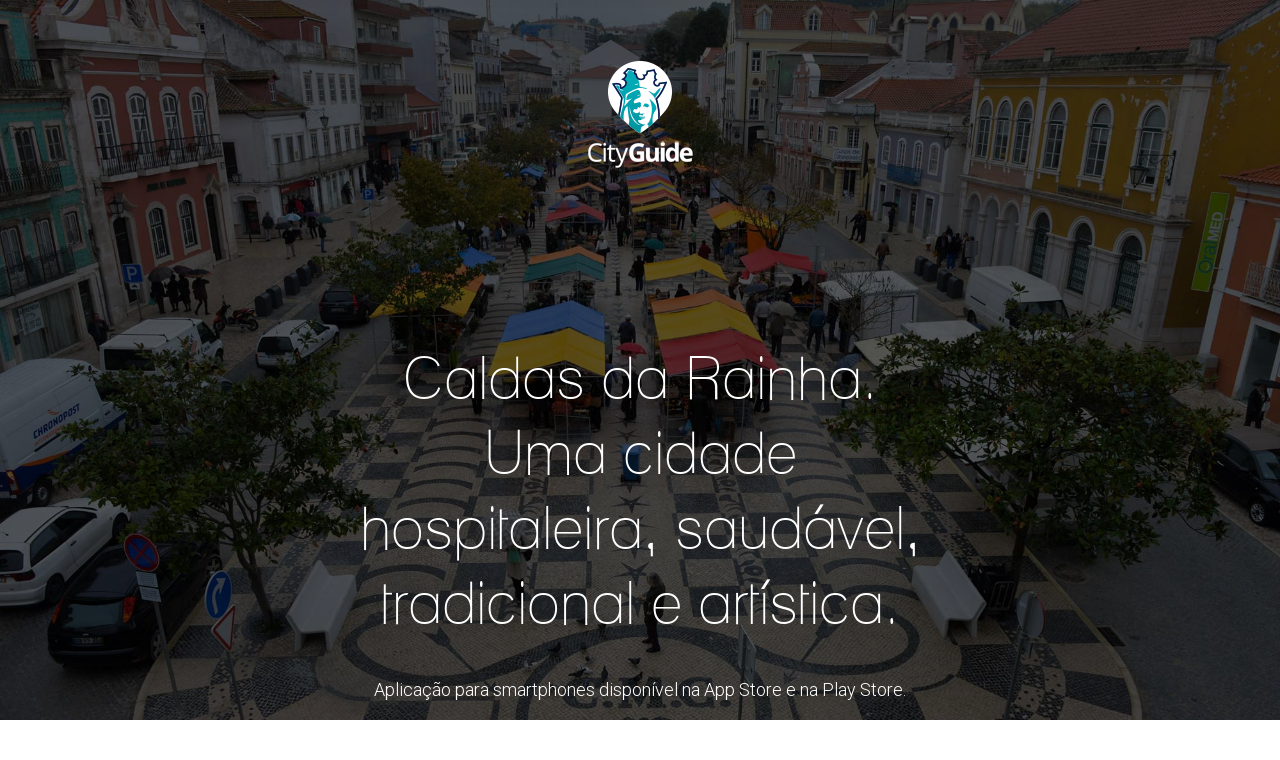

--- FILE ---
content_type: text/html
request_url: http://cityguide.cm-caldas-rainha.pt/
body_size: 8867
content:
 <!doctype html>
<html lang="pt">
<head>
<meta charset="UTF-8">
<meta name="description" content="Cityguide Mobile App - Caldas da Rainha">
<meta name="keywords" content="App, Caldas da Rainha, City Guide, Turismo, Hospitaleira, Artística, Tradicional, Saudável">
<meta name="author" content="Mizanur Rahman - Bitcliq">
<meta name="viewport" content="width=device-width, initial-scale=1, maximum-scale=1">

<!-- SITE TITLE -->
<title>Caldas da Rainha - City Guide</title>

<!-- =========================
      FAV AND TOUCH ICONS  
============================== -->
<link rel="icon" href="images/favicon.ico?v=1">
<link rel="apple-touch-icon" href="images/apple-touch-icon.png?v=1">
<link rel="apple-touch-icon" sizes="72x72" href="images/apple-touch-icon-72x72.png?v=1">
<link rel="apple-touch-icon" sizes="114x114" href="images/apple-touch-icon-114x114.png?v=1">

<!-- =========================
     STYLESHEETS   
============================== -->
<!-- BOOTSTRAP -->
<link rel="stylesheet" href="css/bootstrap.min.css">

<!-- FONT ICONS -->
<link rel="stylesheet" href="assets/elegant-icons/style.css">
<link rel="stylesheet" href="assets/app-icons/styles.css">
<!--[if lte IE 7]><script src="lte-ie7.js"></script><![endif]-->

<!-- WEB FONTS -->
<link href="http://fonts.googleapis.com/css?family=Roboto:100,300,100italic,400,300italic" rel="stylesheet" type="text/css">

<!-- CAROUSEL AND LIGHTBOX -->
<link rel="stylesheet" href="css/owl.theme.css">
<link rel="stylesheet" href="css/owl.carousel.css">
<link rel="stylesheet" href="css/nivo-lightbox.css">
<link rel="stylesheet" href="css/nivo_themes/default/default.css">

<!-- ANIMATIONS -->
<link rel="stylesheet" href="css/animate.min.css">

<!-- CUSTOM STYLESHEETS -->
<link rel="stylesheet" href="css/styles.css">

<!-- COLORS -->
<!-- <link rel="stylesheet" href="css/colors/blue.css"> --> <!-- DEFAULT COLOR/ CURRENTLY USING -->
<!-- <link rel="stylesheet" href="css/colors/red.css"> --> 
<!-- <link rel="stylesheet" href="css/colors/green.css"> --> 
<!-- <link rel="stylesheet" href="css/colors/purple.css"> --> 
<!-- <link rel="stylesheet" href="css/colors/orange.css"> --> 
<link rel="stylesheet" href="css/colors/blue-munsell.css"> 
<!-- <link rel="stylesheet" href="css/colors/slate.css"> --> 
<!-- <link rel="stylesheet" href="css/colors/yellow.css"> -->

<!-- RESPONSIVE FIXES -->
<link rel="stylesheet" href="css/responsive.css">


<!--[if lt IE 9]>
			<script src="js/html5shiv.js"></script>
			<script src="js/respond.min.js"></script>
<![endif]-->

<!-- JQUERY -->
<script src="http://ajax.googleapis.com/ajax/libs/jquery/1.9.1/jquery.min.js"></script>

<script type="text/javascript">
	function popup() {
		alert("Brevemente disponível");
		return false;
	}
	</script>

</head>

<body>
<!-- =========================
     PRE LOADER       
============================== -->
<div class="preloader">
  <div class="status">&nbsp;</div>
</div>

<!-- =========================
     HEADER   
============================== -->
<header class="header" data-stellar-background-ratio="0.5" id="home">

<!-- COLOR OVER IMAGE -->
<div class="color-overlay"> <!-- To make header full screen. Use .full-screen class with color overlay. Example: <div class="color-overlay full-screen">  -->

	<!-- STICKY NAVIGATION -->
	<div class="navbar navbar-inverse bs-docs-nav navbar-fixed-top sticky-navigation">
		<div class="container">
			<div class="navbar-header">
				
				<!-- LOGO ON STICKY NAV BAR -->
				<button type="button" class="navbar-toggle" data-toggle="collapse" data-target="#kane-navigation">
				<span class="sr-only">Toggle navigation</span>
				<span class="icon-bar"></span>
				<span class="icon-bar"></span>
				<span class="icon-bar"></span>
				</button>

				<a class="navbar-brand" href="#"><img src="images/logo-black.png" alt=""></a>
				
			</div>
			
			<!-- NAVIGATION LINKS -->
			<div class="navbar-collapse collapse" id="kane-navigation">
				<ul class="nav navbar-nav navbar-right">
					<li><a href="#home">Home</a></li>
					<li><a href="#features">Funcionalidades</a></li>
					<li><a href="#brief1">Roteiros</a></li>
					<li><a href="#services">Serviços</a></li>
					<li><a href="#screenshot-section">Ecrãs</a></li>
					<li><a href="#download">Download</a></li>
				</ul>
			</div>
		</div> <!-- /END CONTAINER -->
	</div> <!-- /END STICKY NAVIGATION -->
	
	
	<!-- CONTAINER -->
	<div class="container">
		
		<!-- ONLY LOGO ON HEADER -->
		<div class="only-logo">
			<div class="navbar">
				<div class="navbar-header">
					<img src="images/logo.png" alt="">
				</div>
			</div>
		</div> <!-- /END ONLY LOGO ON HEADER -->
		
		<div class="row">
			<div class="col-md-8 col-md-offset-2">
				
				<!-- HEADING AND BUTTONS -->
				<div class="intro-section">
					
					<!-- WELCOM MESSAGE -->
					<h1 class="intro">Caldas da Rainha.<br> Uma cidade hospitaleira, saudável, tradicional e artística.</h1>
					<h5>Aplicação para smartphones disponível na App Store e na Play Store.</h5>
					
					<!-- BUTTON -->
					
					<div class="buttons">
						
						<a href="#download" class="btn btn-default btn-lg standard-button"><i class="icon-app-download"></i>Download App</a>
						
					</div>
					<!-- /END BUTTONS -->
					
				</div>
				<!-- /END HEADNING AND BUTTONS -->
				
			</div>
		</div>
		<!-- /END ROW -->
		
	</div>
	<!-- /END CONTAINER -->
</div>
<!-- /END COLOR OVERLAY -->
</header>
<!-- /END HEADER -->

<!-- =========================
     FEATURES 
============================== -->
<section class="features" id="features" id="features">

<div class="container">
	
	<!-- SECTION HEADER -->
	<div class="section-header wow fadeIn animated" data-wow-offset="120" data-wow-duration="1.5s">
		
		<!-- SECTION TITLE -->
		<h2 class="dark-text">Uma App única</h2>
		<div class="colored-line">
		</div>
		<div class="section-description">
			Conheça todos os pontos de interesse e informações úteis sobre as Caldas da Rainha através da App interativa.<br/>
			Descubra a nova funcionalidade <i>Ocorrências</i> e ajude-nos a cuidar da nossa cidade.
		</div>
		<div class="colored-line">
		</div>
	</div>
	<!-- /END SECTION HEADER -->
	
	
	<div class="row">
		
		<!-- FEATURES LEFT -->
		<div class="col-md-4 col-sm-4 features-left wow fadeInLeft animated" data-wow-offset="10" data-wow-duration="1.5s">
			
			<!-- FEATURE -->
			<div class="feature">
				
				<!-- ICON -->
				<div class="icon-container">
					<div class="icon">
						<i class="icon_images"></i>
					</div>
				</div>
				
				<!-- FEATURE HEADING AND DESCRIPTION -->
				<div class="fetaure-details">
					<h4 class="main-color">Percursos temáticos</h4>
					<p>
						 Roteiros e pontos de interesse multi-idioma, criados especialmente para si pelo Turismo de Caldas da Rainha.
					</p>
				</div>
				
			</div>
			<!-- /END SINGLE FEATURE -->
			
			
			<!-- FEATURE -->
			<div class="feature">
				
				<!-- ICON -->
				<div class="icon-container">
					<div class="icon">
						<i class="icon_pencil-edit"></i>
					</div>
				</div>
				
				<!-- FEATURE HEADING AND DESCRIPTION -->
				<div class="fetaure-details">
					<h4 class="main-color">As minhas Rotas</h4>
					<p>
						 Possibilidade de criação de roteiros próprios, de forma a maximizar a sua experiência na cidade!
					</p>
				</div>
				
			</div>
			<!-- /END SINGLE FEATURE -->
			
		
			
			<!-- FEATURE -->
			<div class="feature">
				
				<!-- ICON -->
				<div class="icon-container">
					<div class="icon">
						<i class="icon_search"></i>
					</div>
				</div>
				
				<!-- FEATURE HEADING AND DESCRIPTION -->
				<div class="fetaure-details">
					<h4 class="main-color">Locais de interesse</h4>
					<p>
						 Onde comer, onde dormir, onde sair à noite, entre muitos outros locais interessantes para conhecer e desfrutar.
					</p>
				</div>
				
			</div>
			<!-- /END SINGLE FEATURE -->

			<!-- FEATURE -->
			<div class="feature">
				
				<!-- ICON -->
				<div class="icon-container">
					<div class="icon">
						<i class="icon_error-triangle_alt"></i>
					</div>
				</div>
				
				<!-- FEATURE HEADING AND DESCRIPTION -->
				<div class="fetaure-details">
					<h4 class="main-color">Ocorrências</h4>
					<p>
						Pode agora reportar as ocorrências que encontra na via pública através de fotografias que são enviadas diretamente para as entidades responsáveis.
					</p>
				</div>
				
			</div>
			<!-- /END SINGLE FEATURE -->
			
		</div>
		<!-- /END FEATURES LEFT -->
		
		<!-- PHONE IMAGE -->
		<div class="col-md-4 col-sm-4">
			<div class="phone-image wow bounceIn animated" data-wow-offset="120" data-wow-duration="1.5s">
				<img src="images/single-iphone.png" alt="">
			</div>
		</div>
		
		<!-- FEATURES RIGHT -->
		<div class="col-md-4 col-sm-4 features-right wow fadeInRight animated" data-wow-offset="10" data-wow-duration="1.5s">
			
				<!-- FEATURE -->
			<div class="feature">
				
				<!-- ICON -->
				<div class="icon-container">
					<div class="icon">
						<i class="icon_globe-2"></i>
					</div>
				</div>
				
				<!-- FEATURE HEADING AND DESCRIPTION -->
				<div class="fetaure-details fetaure-details-r">
					<h4 class="main-color">Turismo Inclusivo</h4>
					<p>
						Vocalização de percursos, áudio descrição para cegos e videos de língua gestual (elaborados pela <a href ="http://www.fpasurdos.pt/" target="_blank">FPAS</a>), são a aposta na vertente do Turismo Inclusivo.
			
					</p>
				</div>
				
			</div>
			<!-- /END SINGLE FEATURE -->
			
			
			<!-- FEATURE -->
			<div class="feature">
				
				<!-- ICON -->
				<div class="icon-container">
					<div class="icon">
						<i class="icon_calendar"></i>
					</div>
				</div>
				
				<!-- FEATURE HEADING AND DESCRIPTION -->
				<div class="fetaure-details fetaure-details-r">
					<h4 class="main-color">Agenda Viva</h4>
					<p>
						 Incorpora os eventos de cerca de 60 entidades públicas e privadas do concelho.
					</p>
				</div>
				
			</div>
			<!-- /END SINGLE FEATURE -->
			
			
			<!-- FEATURE -->
			<div class="feature">
				
				<!-- ICON -->
				<div class="icon-container">
					<div class="icon">
						<i class="icon_pin_alt"></i>
					</div>
				</div>
				
				<!-- FEATURE HEADING AND DESCRIPTION -->
				<div class="fetaure-details fetaure-details-r">
					<h4 class="main-color">Deteção de Pontos de Interesse</h4>
					<p>
						Com recurso a tecnologias <i>"state of the art"</i>, a aplicação diz-lhe quais os pontos de interesse perto de si! 
					</p>
				</div>
				
			</div>
			
			<!-- /END SINGLE FEATURE -->
			
			<!-- FEATURE -->
			<div class="feature">
				
				<!-- ICON -->
				<div class="icon-container">
					<div class="icon">
						<i class="icon_tag_alt"></i>
					</div>
				</div>
				
				<!-- FEATURE HEADING AND DESCRIPTION -->
				<div class="fetaure-details fetaure-details-r">
					<h4 class="main-color">TOMOBI</h4>
					<p>
						Compre o bilhete único TOMOBI, combina por um dia viagens ilimitadas de TOMA pelas Caldas da Rainha e viagem até Óbidos.
			
					</p>
				</div>
				
			</div>
			<!-- /END SINGLE FEATURE -->
			
		
			
		</div>
		<!-- /END FEATURES RIGHT -->
		
	</div>
	<!-- /END ROW -->
	
</div>
<!-- /END CONTAINER -->

</section>
<!-- /END FEATURES SECTION -->

<section class="app-tomobi green_blue-bg">
	<div class="container">
		<div class="row">
			<div class="col-md-3 col-sm-4 wow fadeInRight animated" data-wow-offset="10" data-wow-duration="1.5s">
				<img src="images/TOMOBI.png" alt="">
			</div>
			<div class="col-md-9 col-sm-8 left-align wow fadeInLeft animated" data-wow-offset="10" data-wow-duration="1.5s">
				<h2 class="light-text">TOMOBI</h2>
				<div class="colored-line-left colored-line-left-mob"></div>
				<p>
					Quer visitar Caldas da Rainha e Óbidos num só dia?<br>
					Compre o TOMOBI, bilhete diário único que combina um dia de viagens ilimitadas nos TOMA pelas Caldas da Rainha e uma viagem até Óbidos.
				</p>
			</div>
		</div>
	</div>
</section>

<!-- =========================
     BRIEF LEFT SECTION 
============================== -->
<section class="app-brief grey-bg" id="brief1">

<div class="container">
	
	<div class="row">
		
		<!-- PHONES IMAGE -->
		<div class="col-md-6 wow fadeInRight animated" data-wow-offset="10" data-wow-duration="1.5s">
			<div class="phone-image">
				<img src="images/2-iphone-left.png" alt="">
			</div>
		</div>
		
		<!-- RIGHT SIDE WITH BRIEF -->
		<div class="col-md-6 left-align wow fadeInLeft animated" data-wow-offset="10" data-wow-duration="1.5s">
			
			<!-- SECTION TITLE -->
			<h2 class="dark-text">Percursos singulares</h2>
			
			<div class="colored-line-left">
			</div>
			
			<p>
				Uma App com percursos exclusivos, desenvolvidos pelo Turismo de Caldas da Rainha sobre todos os locais e roteiros mais emblemáticos da cidade. 
			</p>
			
			<!-- FEATURE LIST -->
			<ul class="feature-list">
				<li><i class="icon_check_alt2"></i> Centro de Artes</li>
				<li><i class="icon_check_alt2"></i> Roteiro da Água</li>
				<li><i class="icon_check_alt2"></i> Descubra as Caldas da Rainha</li>
				<li><i class="icon_check_alt2"></i> Roteiro Mestre Ferreira da Silva</li>
				<li><i class="icon_check_alt2"></i> Arte Nova</li>
				<li><i class="icon_check_alt2"></i> Rota Bordaliana (Curta e Longa)</li>
			</ul>
			
		</div>
		<!-- /END RIGHT BRIEF -->
		
	</div>
	<!-- /END ROW -->
	
</div>
<!-- /END CONTAINER -->

</section>
<!-- /END SECTION -->


<!-- =========================
     BRIEF RIGHT SECTION 
============================== -->
<section class="app-brief d-none" id="brief2">

<div class="container">
	
	<div class="row">
		
		<!-- BRIEF -->
		<div class="col-md-6 left-align wow fadeInLeft animated" data-wow-offset="10" data-wow-duration="1.5s">
			
			<!-- SECTION TITLE -->
			<h2 class="dark-text">Sobre esta App</h2>
			
			<div class="colored-line-left">
			</div>
			
			<p>
				Esta aplicação é um novo guia turístico e de apoio à mobilidade na cidade de Caldas da Rainha e zonas envolventes. 

Num formato inovador, oferece informações actualizadas sobre alojamento, restauração, atividades lúdicas, artísticas, culturais e muito mais....
			</p>
			
		</div>
		<!-- /ENDBRIEF -->
		
		<!-- PHONES IMAGE -->
		<div class="col-md-6 wow fadeInRight animated" data-wow-offset="10" data-wow-duration="1.5s">
			<div class="phone-image">
				<img src="images/2-iphone-right.png" alt="">
			</div>
		</div>
		<!-- /END PHONES IMAGE -->
		
	</div>
	<!-- /END ROW -->
	
</div>
<!-- /END CONTAINER -->

</section>
<!-- /END SECTION -->


<!-- =========================
     TESTIMONIALS 
============================== -->
<section class="testimonials">

<div class="color-overlay">
	
	<div class="container wow fadeIn animated" data-wow-offset="10" data-wow-duration="1.5s">
		
		<!-- FEEDBACKS -->
		<div id="feedbacks" class="owl-carousel owl-theme">
			
<!-- colocar aqui os testemunhos -->


		</div>
		<!-- /END FEEDBACKS -->
		
	</div>
	<!-- /END CONTAINER -->
	
</div>
<!-- /END COLOR OVERLAY -->

</section>
<!-- /END TESTIMONIALS SECTION -->


<!-- =========================
     SERVICES
============================== -->
<section class="services" id="services">

<div class="container">
	
	<!-- SECTION HEADER -->
	<div class="section-header wow fadeIn animated" data-wow-offset="10" data-wow-duration="1.5s">
		
		<!-- SECTION TITLE -->
		<h2 class="dark-text">Caldas da Rainha</h2>
		
		<div class="colored-line">
		</div>
		<div class="section-description">
			Uma cidade fantástica para se viver e visitar
		</div>
		<div class="colored-line">
		</div>
		
	</div>
	<!-- /END SECTION HEADER -->
	
	<div class="row">
		
		<!-- SINGLE SERVICE -->
		<div class="col-md-4 single-service wow fadeIn animated" data-wow-offset="10" data-wow-duration="1.5s">
			
			<!-- SERVICE ICON -->
			<div class="service-icon">
				<i class="icon_camera_alt"></i>
			</div>
			
			<!-- SERVICE HEADING -->
			<h3>Turismo</h3>
			
			<!-- SERVICE DESCRIPTION -->
			<p>
				 A cidade das Caldas da Rainha é um tesouro escondido onde lhe apetecerá refugiar-se. Dê um passeio de bicicleta pelo litoral ou desfrute da natureza no Paúl de Tornada ou nas Grutas de Salir do Porto. Dê um mergulho na praia da Foz do Arelho, situada na confluência da Lagoa de Óbidos com o mar e acabe o dia a ver o pôr-do-sol nas esplanadas na Avenida do Mar. Visite os museus e igrejas, os nossos mercados, e o nosso parque.
Delicie-se com a gastronomia local e doçaria conventual. Desfrute da exclusividade do nosso concelho!

			</p>
			
		</div>
		<!-- /END SINGLE SERVICE -->
		
		<!-- SINGLE SERVICE -->
		<div class="col-md-4 single-service wow fadeIn animated" data-wow-offset="10" data-wow-duration="1.5s">
			
			<!-- SERVICE ICON -->
			<div class="service-icon">
				<i class="icon_heart_alt"></i>
			</div>
			
			<!-- SERVICE HEADING -->
			<h3>Desporto</h3>
			
			<!-- SERVICE DESCRIPTION -->
			<p>
				 É comum avistar, com elevados índices de espetacularidade, praticantes de Vela, Windsurf, Canoagem, Remo, Kitesurf, Jetski, Ski náutico e Stand Up Paddle. Para amantes da natureza, temos grande oferta de locais ideais para o birdwatching, Recebemos durante todo o ano campeonatos nacionais e internacionais de atletismo, badminton, volei, basketbol, natação, tennis e rugby. Caldas da Rainha abraça os amantes e espectadores do desporto.
			</p>
			
		</div>
		<!-- /END SINGLE SERVICE -->
		
		<!-- SINGLE SERVICE -->
		<div class="col-md-4 single-service wow fadeIn animated" data-wow-offset="10" data-wow-duration="1.5s">
			
			<!-- SERVICE ICON -->
			<div class="service-icon">
				<i class="icon_rook"></i>
			</div>
			
			<!-- SERVICE HEADING -->
			<h3>Cultura</h3>
			
			<!-- SERVICE DESCRIPTION -->
			<p>
				 Caldas da Rainha. Esta é, por excelência, uma cidade de artes, com vasto património artístico e cultural, sobretudo nos domínios da pintura, da escultura, da produção cerâmica, artes plásticas e design. A cidade respira criatividade onde a tradição junta-se à arte contemporânea. Tendo ao dispor do visitante um vasto património museológico, eventos culturais e o melhor centro cultural e de congressos do país.
			</p>
			
		</div>
		<!-- /END SINGLE SERVICE -->


				
	</div>
	<!-- /END ROW -->
	
</div>
<!-- /END CONTAINER -->

</section>
<!-- /END FEATURES SECTION -->

<section class="app-tomobi green_blue-bg">
	<div class="container">
		<div class="row">
			<div class="col-md-3 col-sm-4 wow fadeInRight animated" data-wow-offset="10" data-wow-duration="1.5s">
				<div id="slideshow">
					<div>
						<img src="images/CityGuidePopUpImg01-2.png" alt="">
					</div>
					<div>
						<img src="images/CityGuidePopUpImg02-2.png" alt="">
					</div>
					<div>
						<img src="images/CityGuidePopUpImg03-2.png" alt="">
					</div>
					<div>
						<img src="images/CityGuidePopUpImg04-2.png" alt="">
					</div>
					<div>
						<img src="images/CityGuidePopUpImg05-2.png" alt="">
					</div>
				  </div>
			</div>
			<div class="col-md-9 col-sm-8 left-align wow fadeInLeft animated" data-wow-offset="10" data-wow-duration="1.5s">
				<h2 class="light-text">Ocorrências</h2>
				<div class="colored-line-left colored-line-left-mob"></div>
				<p>
					Vamos cuidar da cidade juntos! Através da App pode agora reportar de forma rápida as ocorrências que encontra na via pública. Fotografe, classifique, localize e descreva. A sua mensagem será encaminhada diretamente para as entidades responsáveis.
				</p>
			</div>
		</div>
	</div>
</section>

<!-- =========================
     SCREENSHOTS
============================== -->
<section class="screenshots grey-bg" id="screenshot-section">

<div class="container">
	
	<!-- SECTION HEADER -->
	<div class="section-header wow fadeIn animated" data-wow-offset="10" data-wow-duration="1.5s">
		
		<!-- SECTION TITLE -->
		<h2 class="dark-text">City Guide</h2>
		
		<div class="colored-line">
		</div>
		<div class="section-description">
			Espreite algumas das funcionalidades principais da App.
		</div>
		<div class="colored-line">
		</div>
		
	</div>
	<!-- /END SECTION HEADER -->
	
	<div class="row wow bounceIn animated" data-wow-offset="10" data-wow-duration="1.5s">
		
		<div id="screenshots" class="owl-carousel owl-theme">
			
			<div class="shot">
				<a href="images/cityguidescreenshots/01.jpg" data-lightbox-gallery="screenshots-gallery"><img src="images/cityguidescreenshots/01.jpg" alt="Screenshot"></a>
			</div>
			
				<div class="shot">
				<a href="images/cityguidescreenshots/02.jpg" data-lightbox-gallery="screenshots-gallery"><img src="images/cityguidescreenshots/02.jpg" alt="Screenshot"></a>
			</div>
			
			<div class="shot">
				<a href="images/cityguidescreenshots/03.jpg" data-lightbox-gallery="screenshots-gallery"><img src="images/cityguidescreenshots/03.jpg" alt="Screenshot"></a>
			</div>
			
			<div class="shot">
				<a href="images/cityguidescreenshots/04.jpg" data-lightbox-gallery="screenshots-gallery"><img src="images/cityguidescreenshots/04.jpg" alt="Screenshot"></a>
			</div>
			
			<div class="shot">
				<a href="images/cityguidescreenshots/05.jpg" data-lightbox-gallery="screenshots-gallery"><img src="images/cityguidescreenshots/05.jpg" alt="Screenshot"></a>
			</div>
			
			<div class="shot">
				<a href="images/cityguidescreenshots/06.jpg" data-lightbox-gallery="screenshots-gallery"><img src="images/cityguidescreenshots/06.jpg" alt="Screenshot"></a>
			</div>
			
			<div class="shot">
				<a href="images/cityguidescreenshots/07.jpg" data-lightbox-gallery="screenshots-gallery"><img src="images/cityguidescreenshots/07.jpg" alt="Screenshot"></a>
			</div>
			
			<div class="shot">
				<a href="images/cityguidescreenshots/08.jpg" data-lightbox-gallery="screenshots-gallery"><img src="images/cityguidescreenshots/08.jpg" alt="Screenshot"></a>
			</div>

			<div class="shot">
				<a href="images/cityguidescreenshots/09.jpg" data-lightbox-gallery="screenshots-gallery"><img src="images/cityguidescreenshots/09.jpg" alt="Screenshot"></a>
			</div>

			<div class="shot">
				<a href="images/cityguidescreenshots/10.jpg" data-lightbox-gallery="screenshots-gallery"><img src="images/cityguidescreenshots/10.jpg" alt="Screenshot"></a>
			</div>

			<div class="shot">
				<a href="images/cityguidescreenshots/11.jpg" data-lightbox-gallery="screenshots-gallery"><img src="images/cityguidescreenshots/11.jpg" alt="Screenshot"></a>
			</div>
			
		</div>
		<!-- /END SCREENSHOTS -->
		
	</div>
	<!-- /END ROW -->
	
</div>
<!-- /END CONTAINER -->

</section>
<!-- /END SCREENSHOTS SECTION -->


<!-- =========================
     DOWNLOAD NOW 
============================== -->
<section class="download" id="download">

<div class="color-overlay">

	<div class="container">
		<div class="row">
			<div class="col-md-8 col-md-offset-2">
				
				<!-- DOWNLOAD BUTTONS AREA -->
				<div class="download-container">
					<h2 class=" wow fadeInLeft animated" data-wow-offset="10" data-wow-duration="1.5s">Descarregue a App:</h2>
					
					<!-- BUTTONS -->
					<div class="buttons wow fadeInRight animated" data-wow-offset="10" data-wow-duration="1.5s">
						
						<a href="https://itunes.apple.com/us/app/city-guide-caldas-da-rainha/id881695920?mt=8&ign-mpt=uo%3D2" target="_blank"  class="btn btn-default btn-lg standard-button"><i class="icon-app-store"></i>App Store</a>
						<a href="https://play.google.com/store/apps/details?id=com.bitcliq.cityguide.cr" target="_blank" class="btn btn-default btn-lg standard-button"><i class="icon-google-play"></i>Play Store</a>
						
					</div>
					<!-- /END BUTTONS -->
					
				</div>
				<!-- END OF DOWNLOAD BUTTONS AREA -->
				
				
				<!-- SUBSCRIPTION FORM WITH TITLE -->
				<div class="subscription-form-container">
					
					<h2 class="wow fadeInLeft animated" data-wow-offset="10" data-wow-duration="1.5s">Entre em contacto. Clique no envelope e envie-nos sugestões!</h2>
					
					<!-- =====================
					     MAILCHIMP FORM STARTS 
					     ===================== -->
					
					
					<!-- /END MAILCHIMP FORM STARTS -->
					
					<!-- =====================
					     LOCAL TXT FORM STARTS 
					     ===================== -->
					     
					<!-- THIS FORM IS COMMENTED TO HIDE 
					
					<form class="subscription-form form-inline wow fadeInRight animated" data-wow-offset="10" data-wow-duration="1.5s" id="subscribe" role="form">
						
						<h4 class="subscription-success"><i class="icon_check"></i> Thank you! We will notify you soon.</h4>
						<h4 class="subscription-error">Something Wrong!</h4>
						
						<input type="email" name="email" id="subscriber-email" placeholder="Your Email" class="form-control input-box">
						
						<button type="submit" id="subscribe-button" class="btn btn-default standard-button">Subscribe</button>
						
					</form>
					
					-->
					
					<!-- / LOCAL TXT SAVING FORM END -->

				</div>
                <!-- END OF SUBSCRIPTION FORM WITH TITLE -->
				
			</div> 
			<!-- END COLUMN -->
			
		</div> 
		<!-- END ROW -->
		
	</div>
	<!-- /END CONTAINER -->
</div>
<!-- /END COLOR OVERLAY -->

</section>
<!-- /END DOWNLOAD SECTION -->


<!-- =========================
     FOOTER 
============================== -->
<footer>

<div class="container">
	
	<div class="contact-box wow rotateIn animated" data-wow-offset="10" data-wow-duration="1.5s">
		
		<!-- CONTACT BUTTON TO EXPAND OR COLLAPSE FORM -->
		
		<a class="btn contact-button expand-form"><i class="icon_mail_alt"></i></a>
		
		<!-- EXPANDED CONTACT FORM -->
		<div class="row expanded-contact-form">
			
			<div class="col-md-8 col-md-offset-2">
				
				<!-- FORM -->
				<form class="contact-form" id="contact" role="form">
					
					<!-- IF MAIL SENT SUCCESSFULLY -->
					<h4 class="success">
						<i class="icon_check"></i> Mensagem enviada com sucesso.
					</h4>
					
					<!-- IF MAIL SENDING UNSUCCESSFULL -->
					<h4 class="error">
						<i class="icon_error-circle_alt"></i> O endereço de E-mail deve ser válido e a mensagem também :)
					</h4>
					
					<div class="col-md-6">
						<input class="form-control input-box" id="name" type="text" name="name" placeholder="O seu nome">
					</div>
					
					<div class="col-md-6">
						<input class="form-control input-box" id="email" type="email" name="email" placeholder="O seu e-mail">
					</div>
					
					<div class="col-md-12">
						<input class="form-control input-box" id="subject" type="text" name="subject" placeholder="Assunto">
						<textarea class="form-control textarea-box" id="message" rows="8" placeholder="Mensagem"></textarea>
					</div>
					<div>Atenção: ao preencher este formulário está a consentir que os dados enviados sejam utilizados para resposta e / ou envio de informações. Leia a nossa <a href="politica-privacidade-cr.html" target="_blank">política de privacidade</a>.</div>
					<button class="btn btn-primary standard-button2 ladda-button" type="submit" id="submit" name="submit" data-style="expand-left">Enviar Mensagem</button>
					
				</form>
				<!-- /END FORM -->
				
			</div>
			
		</div>
		<!-- /END EXPANDED CONTACT FORM -->
		
	</div>
	<!-- /END CONTACT BOX -->
	
	<!-- LOGO -->
	<img src="images/logo-black.png" alt="LOGO" class="responsive-img">
	
	<!-- SOCIAL ICONS -->
	<ul class="social-icons">
		<li><a target="_blank" href="https://www.facebook.com/caldasdarainhacityguide"><i class="social_facebook_square"></i></a></li>
		<!--li><a href=""><i class="social_twitter_square"></i></a></li>
		<li><a href=""><i class="social_pinterest_square"></i></a></li>
		<li><a href=""><i class="social_googleplus_square"></i></a></li>
		<li><a href=""><i class="social_instagram_square"></i></a></li>
		<li><a href=""><i class="social_dribbble_square"></i></a></li>
		<li><a href=""><i class="social_flickr_square"></i></a></li-->
	</ul>
	
	<!-- COPYRIGHT TEXT -->
	<p class="copyright">
		 Turismo de Caldas da Rainha © 2021. Todos os direitos reservados. Powered by <a target ="_blank" href="http://www.bitcliq.com">Bitcliq</a>
		 <br />
		 
		 <a href="politica-privacidade-cr.html" target="_blank">Política de privacidade</a>
	</p>

</div>
<!-- /END CONTAINER -->
 
</footer>
<!-- /END FOOTER -->


<!-- =========================
     SCRIPTS 
============================== -->

<script src="js/bootstrap.min.js"></script>
<script src="js/smoothscroll.js"></script>
<script src="js/jquery.scrollTo.min.js"></script>
<script src="js/jquery.localScroll.min.js"></script>
<script src="js/owl.carousel.min.js"></script>
<script src="js/nivo-lightbox.min.js"></script>
<script src="js/simple-expand.min.js"></script>
<script src="js/wow.min.js"></script>
<script src="js/jquery.stellar.min.js"></script>
<script src="js/retina-1.1.0.min.js"></script>
<script src="js/jquery.nav.js"></script>
<script src="js/matchMedia.js"></script>
<script src="js/jquery.ajaxchimp.min.js"></script>
<script src="js/custom.js"></script>

</body>
</html>

--- FILE ---
content_type: text/css
request_url: http://cityguide.cm-caldas-rainha.pt/assets/app-icons/styles.css
body_size: 541
content:
@charset "UTF-8";

@font-face {
  font-family: "app-icons";
  src:url("fonts/app-icons.eot");
  src:url("fonts/app-icons.eot?#iefix") format("embedded-opentype"),
    url("fonts/app-icons.woff") format("woff"),
    url("fonts/app-icons.ttf") format("truetype"),
    url("fonts/app-icons.svg#app-icons") format("svg");
  font-weight: normal;
  font-style: normal;

}




[data-icon]:before {
  font-family: "app-icons" !important;
  content: attr(data-icon);
  font-style: normal !important;
  font-weight: normal !important;
  font-variant: normal !important;
  text-transform: none !important;
  speak: none;
  line-height: 1;
  -webkit-font-smoothing: antialiased;
  -moz-osx-font-smoothing: grayscale;
}

[class^="icon-"]:before,
[class*=" icon-"]:before {
  font-family: "app-icons" !important;
  font-style: normal !important;
  font-weight: normal !important;
  font-variant: normal !important;
  text-transform: none !important;
  speak: none;
  line-height: 1;
  -webkit-font-smoothing: antialiased;
  -moz-osx-font-smoothing: grayscale;
}

.icon-app-store-big:before {
  content: "\e000";
}
.icon-app-store:before {
  content: "\e001";
}
.icon-google-play:before {
  content: "\e002";
}
.icon-app-download-cheio:before {
  content: "\e003";
}
.icon-app-download:before {
  content: "\e004";
}
.icon-windows-store:before {
  content: "\e900";
}


--- FILE ---
content_type: text/css
request_url: http://cityguide.cm-caldas-rainha.pt/css/styles.css
body_size: 4183
content:
/* =======================================================================
Kane - Responsive App Landing Page
======================================================================= */

/* --------------------------------------
=========================================
GLOBAL STYLES
=========================================
-----------------------------------------*/

html {
    font-size: 100%;
}

body {
    background: #ffffff;
    font-family: 'Roboto', sans-serif;
    font-size: 16px;
    font-weight: 300;
    color: #313131;
    line-height: 28px;
    text-align: center;
    overflow-x: hidden !important;
    margin: auto !important;
}


/* Internet Explorer 10 in Windows 8 and Windows Phone 8 Bug fix */

@-webkit-viewport {
    width: device-width;
}

@-moz-viewport {
    width: device-width;
}

@-ms-viewport {
    width: device-width;
}

@-o-viewport {
    width: device-width;
}

@viewport {
    width: device-width;
}

a {
    -webkit-transition: all ease 0.25s;
            transition: all ease 0.25s;
}

a:hover {
    text-decoration: none;
}

.btn:focus,
.btn:active {
    outline: inherit;
}


/* Other fixes*/

*,
*:before,
*:after {
    -webkit-box-sizing: border-box;
    -moz-box-sizing: border-box;
            box-sizing: border-box;
}

ul,
ol {
    padding-left: 0 !important;
}

li {
    list-style: none;
}


/* PRE LOADER */
.preloader {
    position: fixed;
    top: 0;
    left: 0;
    right: 0;
    bottom: 0;
    background-color: #fefefe;
    z-index: 99999;
    height: 100%;
    width: 100%;
    overflow: hidden !important;
}

.status {
    width: 40px;
    height: 40px;
    position: absolute;
    left: 50%;
    top: 50%;
    background-image: url(../images/loading.gif);
    background-repeat: no-repeat;
    background-position: center;
    -webkit-background-size: cover;
            background-size: cover;
    margin: -20px 0 0 -20px;
}


/*---------------------------------------
   Typography                
-----------------------------------------*/

/* FONT FACE LOADER */
@font-face {
    font-family: 'Lane';
    src: url('../fonts/lanenar_Lane.eot');
    src: url('../fonts/lanenar_Lane.eot?#iefix') format('embedded-opentype'), url('../fonts/lanenar_Lane.woff') format('woff'), url('../fonts/lanenar_Lane.ttf') format('truetype'), url('../fonts/lanenar_Lane.svg#Lane') format('svg');
    font-weight: normal;
    font-style: normal;
}

@media screen and (-webkit-min-device-pixel-ratio: 0) {
 
    @font-face {
        font-family: 'Lane';
        src: url('../fonts/lanenar_Lane.svg#Lane') format('svg');
    }
}

/* HEADINGS */

h1,
h2 {
    font-family: 'Lane', sans-serif;
    font-weight: normal;
}

h1 {
    font-size: 3.75rem;
    line-height: 4.688rem;
}

h2 {
    font-size: 3.125rem;
    line-height: 4.063rem;
}

h3 {
    font-size: 24px;
    line-height: 38px;
    font-weight: 300;
}

h4 {
    font-size: 20px;
    line-height: 30px;
    font-weight: 300;
}

h5 {
    font-size: 18px;
    font-weight: 300;
}

/*---------------------------------------
   BOOTSTRAP CHANGES              
-----------------------------------------*/

@media screen and (min-width: 768px) {
    .navbar-nav>li>a {
        padding-top: 1.3rem;
        padding-bottom: 1.3rem;
    }
}

@media screen and (min-width: 991px) {
    .fetaure-details>p {
        width: calc(100% - 75px)
    }
}

@media screen and (min-width: 991px) {
    .fetaure-details-r>p {
        margin: 0 0 10px auto
    }
}

.navbar-inverse .navbar-nav>li>a:hover, .navbar-inverse .navbar-nav>li>a:focus {
    color: #0196a7
}

.green_blue-bg {
    background-color: #0196a7
}

.app-tomobi {
    padding: 2rem 1rem
}

.app-tomobi .row {
    align-items: center;
    display: flex
}

.app-tomobi h2 {
    color: white;
    text-align: left
}

.app-tomobi .colored-line-left {
    float: unset;
    background: white
}

.app-tomobi img {
    width: 100%;
    height: auto;
    background: #FFFFFF;
    padding: 10px;
    margin: 13px;
    border-radius: 13px;
}

.app-tomobi p {
    color: #ffffff;
    margin-bottom: 0;
    text-align: left;
    margin-top: 20px;
}

.d-none {
    display: none
}

#slideshow { 
    position: relative; 
    width: 100%; 
    padding-bottom: 90.3%;
}

#slideshow > div { 
    position: absolute; 
    top: 10px; 
    left: 10px; 
    right: 10px; 
    bottom: 10px; 
}

/*---------------------------------------
   CUSTOM BUTTON              
-----------------------------------------*/

.standard-button,
.standard-button2 {
    font-size: 18px;
    font-weight: 400 !important;
    border-radius: 4px !important;
    text-shadow: 0 !important;
    color: #ffffff;
    min-width: 150px;
    border: none;
    padding: 16px 25px 16px 25px;
    margin: 5px;
    -webkit-transition: all ease 0.25s;
            transition: all ease 0.25s;
}

.standard-button:hover,
.standard-button2:hover {
    border: none;
}

.standard-button i,
.standard-button2 i {
    vertical-align: inherit;
    margin-right: 8px;
    font-size: 20px;
}


/*---------------------------------------
   TEXTS               
-----------------------------------------*/

.white-text {
    color: #ffffff;
}

.dark-text {
    color: #272727;
}

.grey-bg {
    background: #F7F8FA !important;
}


/*---------------------------------------
   SECTIONS          
-----------------------------------------*/

.section-header {
    padding-bottom: 78px;
}

.section-header h2 {
    margin-bottom: 20px;
}

.section-header .section-description {
    display: inline-block;
    position: relative;
    text-align: center;
    padding-top: 10px;
    padding-bottom: 10px;
}

/*---------------------------------------
   LINES          
-----------------------------------------*/

.colored-line {
    margin: auto;
    z-index: 1;
    width: 165px;
    height: 1px;
}

.white-line {
    margin: auto;
    z-index: 1;
    width: 165px;
    height: 1px;
    background: #ffffff;
}

.colored-line-left {
    float: left;
    z-index: 1;
    display: block;
    width: 165px;
    height: 1px;
}

/*---------------------------------------
=========================================
 **   SECTION STYLES                
=========================================
-----------------------------------------*/

/*---------------------------------------
   SECTION:  HOME                 
-----------------------------------------*/

header {
    background: url(../images/bg-1.jpg) no-repeat center top fixed;
    -webkit-background-size: cover;
            background-size: cover;
}

header .color-overlay {
    min-height: 900px;
}

header .full-screen {
    width: 100%;
    height: 100px;
}

/* TOP BAR WITH NAVIGATION */

.sticky-navigation {
  min-height: 60px;
  background: #FFFFFF;
  border: none;
  padding: 0 !important;
  margin-bottom: 0 !important;
  -webkit-backface-visibility: hidden;
  -webkit-box-shadow: 0px 2px 8px 0px rgba(50, 50, 50, 0.08);
          box-shadow: 0px 2px 8px 0px rgba(50, 50, 50, 0.08);
}

.sticky-navigation .navbar-header img {
  max-height: 30px;
  -webkit-backface-visibility: hidden;
}

.sticky-navigation .main-navigation .current a {
  color: #000000 !important;
  position: relative;
  outline: none;
}

.sticky-navigation .main-navigation li a {
  line-height: 30px;
  font-weight: 400;
  font-size: 13px;
  text-transform: uppercase;
}

.sticky-navigation .main-navigation li a:hover {
    color: #000000;
}

.navbar-inverse .navbar-toggle {
border-color: #313131;
background: #313131;
}

header .only-logo .navbar {
    background: none;
    padding: 60px;
}

header .only-logo .navbar .navbar-header {
    float: none;
}

/* INTRO */

header .intro-section {
    margin: auto;
    padding: 10%;
}

header .intro-section .intro {
    color: #ffffff;
    margin-bottom: 36px;
}

header .intro-section h5 {
    color: #ffffff;
}

header .intro-section .buttons {
    margin-top: 35px;
}

.row {
    --bs-gutter-x: 1.5rem;
    --bs-gutter-y: 0;
    display: flex;
    flex-wrap: wrap;
    margin-top: calc(var(--bs-gutter-y) * -1);
    margin-right: calc(var(--bs-gutter-x)/ -2);
    margin-left: calc(var(--bs-gutter-x)/ -2);
}

@media (max-width: 991px) {
    .col-md-3 {
        width: 100%;
    }
}

@media (max-width: 991px) {
    .colored-line-left-mob {
        margin-left: 0 !important;
        margin-right: auto !important;
    }
}

.sticky-navigation .navbar-header img {
    max-height: 50px;
}

.navbar-brand {
    padding: 5px 15px
}

/*---------------------------------------
   SECTION:  FEATURES                 
-----------------------------------------*/

.features {
    padding-top: 80px;
    padding-bottom: 30px;
    background: #ffffff;
}

.features .features-left {
    text-align: right;
    margin-top: 26px;
    margin-bottom: 80px;
}

.features .features-left .icon-container {
    float: right;
    margin-left: 20px;
}

.features .features-right {
    text-align: left;
    margin-top: 26px;
    margin-bottom: 80px;
}

.features .features-right .icon-container {
    float: left;
    margin-right: 20px;
}

.features .feature {
    margin-bottom: 40px;
}

.features .feature .icon-container {
    display: block;
    min-height: 120px;
    margin-top: 5px;
}

.features .feature .icon-container .icon {
    width: 55px;
    height: 55px;
    border-radius: 50%;
    line-height: 55px;
    font-size: 18px;
    text-align: center;
    -webkit-transition: all ease-in 0.25s;
            transition: all ease-in 0.25s;
    -webkit-background-clip: padding-box;
           -moz-background-clip: padding;
            background-clip: padding-box;
}

.features .phone-image {
    max-width: 300px;
    margin: 40px auto;
}

.features .phone-image img {
    width: 100%;
}


/*---------------------------------------
   SECTION:  BRIEF                 
-----------------------------------------*/

.app-brief {
    padding-top: 110px;
    padding-bottom: 60px;
}

.app-brief h2 {
    margin-bottom: 20px;
}

.app-brief .phone-image {
    max-width: 350px;
    margin: auto;
    margin-bottom: 50px;
}

.app-brief .phone-image img {
    width: 100%;
}

.app-brief .left-align {
    text-align: left;
    margin-bottom: 50px;
}

.app-brief .left-align p {
    display: block;
    float: none;
    margin-top: 50px;
}

.app-brief .left-align .feature-list {
    margin-top: 40px;
}

.app-brief .left-align .feature-list li {
    margin-bottom: 26px;
}

.app-brief .left-align .feature-list li i {
    margin-right: 10px;
    vertical-align: inherit;
}


/*---------------------------------------
   SECTION:  TESTIMONIALS                 
-----------------------------------------*/

.testimonials {
    background: url(../images/bg-2.jpg) no-repeat center fixed;
    -webkit-background-size: cover;
            background-size: cover;
    color: #ffffff;
}

.testimonials .color-overlay {
    padding-top: 110px;
    padding-bottom: 110px;
}

.testimonials .feedback {
    max-width: 750px;
    margin: auto;
}

.testimonials .feedback .image {
    font-size: 24px;
    border: 2px solid transparent;
    -webkit-box-shadow: 0px 0px 0px 2px #ffffff;
            box-shadow: 0px 0px 0px 2px #ffffff;
    border-radius: 50%;
    width: 80px;
    height: 80px;
    line-height: 80px;
    margin: auto;
    margin-top: 5px;
    overflow: hidden;
}

.testimonials .feedback .image img {
    width: 100%;
    vertical-align: top;
}

.testimonials .feedback .message {
    font-size: 18px;
    font-style: italic;
    margin-top: 40px;
    margin-bottom: 30px;
}

.testimonials .feedback .name {
    margin-top: 15px;
    font-weight: 400;
}

.testimonials .feedback .company-info {
    font-size: 12px;
}

.testimonials .owl-theme .owl-controls .owl-page span {
    background: #ffffff;
    border-radius: 50%;
}

.testimonials .customNavigation a {
    -webkit-user-select: none;
    -moz-user-select: none;
    -ms-user-select: none;
            user-select: none;
    -webkit-tap-highlight-color: rgba(0, 0, 0, 0);
}


/*---------------------------------------
   SECTION:  SERVICES           
-----------------------------------------*/

.services {
    padding-top: 80px;
    padding-bottom: 60px;
    background: #ffffff;
}

.services .single-service {
    padding-bottom: 60px;
}

.services .single-service .service-icon {
    font-size: 80px;
}

.services .single-service h3 {
    margin-top: 20px;
}


/*---------------------------------------
   SECTION:  SCREENSHOTS 
-----------------------------------------*/

.screenshots {
    padding-top: 80px;
    padding-bottom: 120px;
}

.screenshots .shot {
    background: #FFFFFF;
    padding: 10px;
    margin: 13px;
    border-radius: 4px;
    -webkit-box-shadow: none;
            box-shadow: none;
    display: block;
}

.screenshots .shot img {
    border-radius: 4px;
    width: 100%;
}


/*---------------------------------------
   SECTION:  DOWNLOAD                 
-----------------------------------------*/

.download {
    background: url('../images/bg-3.jpg') no-repeat center fixed;
    -webkit-background-size: cover;
            background-size: cover;
    color: #ffffff;
}

.download .color-overlay {
    padding-top: 110px;
    padding-bottom: 70px;
}

.download .download-container {
    padding-bottom: 80px;
}

.download .subscription-form-container {
    padding-bottom: 80px;
}

.download .subscription-form .input-box {
    height: 57px;
    padding-left: 20px;
    width: 320px;
    -webkit-box-shadow: none;
            box-shadow: none;
    background: #FFF;
    border: 2px solid #FFF;
}

.download .subscription-form .input-box:focus, 
.download .subscription-form .input-box:active {
    color: #000;
    font-weight: 400;
}

.download .subscription-form .subscription-success,
.download .subscription-form .subscription-error {
    display: none;
}

.download h2 {
    margin-bottom: 30px;
}


/*---------------------------------------
   SECTION:  FOOTER                
-----------------------------------------*/

footer .contact-box {
    margin-bottom: 78px;
}

footer .contact-box .contact-button {
    height: 80px;
    width: 80px;
    border-radius: 50%;
    margin: auto;
    position: relative;
    font-size: 30px;
    line-height: 60px;
    vertical-align: middle;
    margin-top: -40px;
    background: #ffffff;
    -webkit-box-shadow: 0px 0px 0px 3px #ffffff;
            box-shadow: 0px 0px 0px 3px #ffffff;
    -webkit-backface-visibility: hidden;
    -webkit-background-clip: padding-box;
    -moz-background-clip: padding;
    background-clip: padding-box;
}

footer .contact-box .contact-button:hover {
    color: #ffffff;
}

footer .contact-box .expanded-contact-form {
    margin-top: 40px;
    display: none;
}

footer .contact-box .expanded-contact-form .success,
footer .contact-box .expanded-contact-form .error {
    display: none;
}

footer .contact-box .expanded-contact-form .input-box {
    margin-bottom: 10px;
    margin-top: 10px;
    height: 50px;
    -webkit-box-shadow: none;
            box-shadow: none;
}

footer .contact-box .expanded-contact-form .textarea-box {
    margin-top: 20px;
    margin-bottom: 20px;
    -webkit-box-shadow: none;
            box-shadow: none;
}

footer .contact-box .expanded-contact-form .textarea-box:active {
    color: #000;
}

footer .social-icons {
    margin-top: 30px;
    border-bottom: 1px solid #e5e5e5;
    padding-bottom: 50px;
}

footer .social-icons li {
    display: inline-block;
    margin: 5px;
}

footer .social-icons li a {
    font-size: 30px;
    color: #c2c2c2;
}

footer .copyright {
    color: #808080;
    padding-top: 10px;
    margin-bottom: 50px;
}

--- FILE ---
content_type: text/css
request_url: http://cityguide.cm-caldas-rainha.pt/css/colors/blue-munsell.css
body_size: 649
content:
/* --------------------------------------
=========================================
COLOR : BLUE MUNSELL

MAIN COLOR CODE: #0196a7

DEEP COLOR CODE: #006f7c
=========================================
----------------------------------------- */

.color-overlay {
    background: rgba(0, 0, 0, 0.65);
}

.standard-button {
    background: #0196a7;
}

.standard-button2 {
    background: #0196a7;
}

.standard-button2:hover {
    background: #006f7c;
}

.btn-primary:focus, 
.btn-primary:active, 
.btn-primary.active, 
.open .dropdown-toggle.btn-primary {
    background: #006f7c;
    border-color: inherit;
}

.colored-line,
.colored-line-left {
    background: #0196a7;
}

.main-color {
    color: #0196a7;
}

.features .feature:hover .icon-container .icon {
    background: #0196a7;
    color: #ffffff;
    border: 2px solid #ffffff;
    -webkit-box-shadow: 0px 0px 0px 2px #0196a7;
            box-shadow: 0px 0px 0px 2px #0196a7;
}

.features .feature .icon-container .icon {
    border: 1px solid #0196a7;
    color: #0196a7;
}

.feature-list li i {
    color: #0196a7;
}

.services .single-service .service-icon,
.services .single-service h3 {
    color: #0196a7;
}

.screenshots .owl-theme .owl-controls .owl-page span {
    background: #0196a7;
}

footer .contact-button {
    border: 2px solid #0196a7;
    color: #0196a7;
}

footer .contact-button:hover {
    background: #0196a7;
}

footer .contact-box .expanded-contact-form .input-box:active,
footer .contact-box .expanded-contact-form .textarea-box:active,
footer .contact-box .expanded-contact-form .input-box:focus,
footer .contact-box .expanded-contact-form .textarea-box:focus {
    border: 1px solid #0196a7;
}

footer .social-icons li a:hover {
    color: #0196a7;
}

--- FILE ---
content_type: text/css
request_url: http://cityguide.cm-caldas-rainha.pt/css/responsive.css
body_size: 1301
content:
/* --------------------------------------
=========================================
RESPONSIVE FIXES
=========================================
-----------------------------------------*/
 
@media (max-width: 1024px) {
      header {
        background-attachment: scroll;
    }
}


 @media (max-width: 991px) {
 
    
    body {
        font-size: 15px;
        line-height: 26px;
    }

    header .color-overlay {
        min-height: 800px;
    }

    .app-brief .left-align {
        text-align: center;
    }

    .colored-line-left {
        float: none;
        margin: auto;
    }
}

@media (min-width: 768px) and (max-width: 991px) {
 
    
    html {
        font-size: 90%;
    }

    header .color-overlay {
        min-height: 780px;
    }

    .sticky-navigation .navbar-header {
        width: 100%;
        position: relative;
        text-align: center;
        margin-top: 10px;
    }
    .sticky-navigation .navbar-header a {
        float: none !important;
    }
    
    .sticky-navigation .navbar-header img {
        max-height: 40px;
    }
    
    .sticky-navigation .main-navigation {
        text-align: center;
        width: 100%;
        padding-top: 0;
    }

    header .intro-section {
        padding-top: 10%;
    }

    .features .features-left,
    .features .features-right {
        margin-top: 0;
    }

    .features .features-left .icon-container,
    .features .features-right .icon-container {
        display: none;
    }
}

@media (max-width: 767px) {
 
    
    html {
        font-size: 80%;
    }

    body {
        font-size: 15px;
        line-height: 26px;
    }

    header .color-overlay {
        min-height: 580px;
    }

    header .only-logo .navbar {
        padding: 20px;
    }
    
    .navbar-inverse .navbar-nav {
        padding-left: 10px;
        line-height: normal;
        text-align: center;
    }

    .navbar-inverse .navbar-nav>li {
        display: inline-block;
        margin-bottom: 0;
    }

    header .intro-section {
        padding-top: 9%;
    }

    .features .features-left,
    .features .features-right {
        text-align: center;
        margin-top: 5px;
    }

    .features .feature {
        margin-bottom: 70px;
    }

    .features .features-left .icon-container,
    .features .features-right .icon-container {
        float: none;
        margin-left: inherit;
        min-height: 70px;
    }

    .features .feature .icon-container .icon {
        margin: auto;
    }

    .download .subscription-form .input-box {
        margin: auto;
        width: 80%;
        margin-bottom: 10px;
    }
}

@media (max-width: 480px) {
 
    
    html {
        font-size: 65%;
    }

    header .color-overlay {
        min-height: 480px;
    }

    header .only-logo .navbar {
        padding: 10px;
    }

    header .intro-section {
        padding-top: 2%;
    }

    header .intro-section .intro {
        margin-bottom: 16px;
    }

    header .intro-section h5 {
        color: #ffffff;
    }

    header .intro-section .buttons {
        margin-top: 15px;
    }

    .testimonials, 
    .download { 
        background-attachment: inherit !important; 
    }

    .download .subscription-form .input-box {
        width: 95%;
        height: 50px;
    }

    .standard-button,
    .standard-button2 {
        font-size: 15px;
        min-width: 100px;
        padding: 11px 20px 11px 20px;
    }

    .features .feature:hover .icon-container .icon, 
    footer .contact-button:hover {
        -webkit-background-clip: padding-box;
        -moz-background-clip: padding;
        background-clip: padding-box;
    }
}

@media (max-width: 320px) {
 
    
    html {
        font-size: 60.5%;
    }
}


@media (min-width: 320px) and (max-width: 640px) and  (orientation: landscape) {
        
    .full-screen h1 {
        font-size: 30px !important;
        line-height: 40px;
        margin-top: 0;
        font-weight: bold;
    }
    .full-screen .intro-section .intro {
       margin-bottom: 0;
            
    }
    
    .full-screen .intro-section h5 {
        
        font-size: 14px;
    }
    .full-screen .intro-section .buttons { 
        margin-top: 0;
    }
    
    .full-screen .standard-button {
        font-size: 14px;
        padding: 8px 5px;
    }
}



--- FILE ---
content_type: application/javascript
request_url: http://cityguide.cm-caldas-rainha.pt/js/custom.js
body_size: 3337
content:
/* =================================
   LOADER                     
=================================== */
// makes sure the whole site is loaded
jQuery(window).load(function() {
        // will first fade out the loading animation
	jQuery(".status").fadeOut();
        // will fade out the whole DIV that covers the website.
	jQuery(".preloader").delay(1000).fadeOut("slow");
})

/* =================================
===  SLIDER                     ====
=================================== */

$("#slideshow > div:gt(0)").hide();

setInterval(function() { 
  $('#slideshow > div:first')
  .fadeOut(1000)
  .next()
  .fadeIn(1000)
  .end()
  .appendTo('#slideshow');
}, 3000);

/* =================================
===  MAILCHIMP                 ====
=================================== */

$('.mailchimp').ajaxChimp({
    callback: mailchimpCallback,
    url: "http://webdesign7.us6.list-manage.com/subscribe/post?u=9445a2e155b82208d73433060&amp;id=16dc80e353" //Replace this with your own mailchimp post URL. Don't remove the "". Just paste the url inside "".  
});

function mailchimpCallback(resp) {
     if (resp.result === 'success') {
        $('.subscription-success').html('<i class="icon_check_alt2"></i><br/>' + resp.msg).fadeIn(1000);
        $('.subscription-error').fadeOut(500);
        
    } else if(resp.result === 'error') {
        $('.subscription-error').html('<i class="icon_close_alt2"></i><br/>' + resp.msg).fadeIn(1000);
    }  
}

/* =================================
===  STICKY NAV                 ====
=================================== */

$(document).ready(function() {
  $('.main-navigation').onePageNav({
    scrollThreshold: 0.2, // Adjust if Navigation highlights too early or too late
    scrollOffset: 60 //Height of Navigation Bar
  });
  
});


/* COLLAPSE NAVIGATION ON MOBILE AFTER CLICKING ON LINK - ADDED ON V1.5*/

if (matchMedia('(max-width: 480px)').matches) {
    $('.main-navigation a').on('click', function () {
        $(".navbar-toggle").click();
    });
}


/* NAVIGATION VISIBLE ON SCROLL */

$(document).ready(function () {
    mainNav();
});

$(window).scroll(function () {
    mainNav();
});

if (matchMedia('(min-width: 992px), (max-width: 767px)').matches) {
  function mainNav() {
        var top = (document.documentElement && document.documentElement.scrollTop) || document.body.scrollTop;
        if (top > 40) $('.sticky-navigation').stop().animate({"top": '0'});

        else $('.sticky-navigation').stop().animate({"top": '-62'});
    }
}

if (matchMedia('(min-width: 768px) and (max-width: 991px)').matches) {
  function mainNav() {
        var top = (document.documentElement && document.documentElement.scrollTop) || document.body.scrollTop;
        if (top > 40) $('.sticky-navigation').stop().animate({"top": '0'});

        else $('.sticky-navigation').stop().animate({"top": '-120'});
    }
}



/* =================================
===  DOWNLOAD BUTTON CLICK SCROLL ==
=================================== */
jQuery(function( $ ){
			$('#download-button').localScroll({
				duration:1000
			});
		});


/* =================================
===  FULL SCREEN HEADER         ====
=================================== */
function alturaMaxima() {
  var altura = $(window).height();
  $(".full-screen").css('min-height',altura); 
  
}

$(document).ready(function() {
  alturaMaxima();
  $(window).bind('resize', alturaMaxima);
});


/* =================================
===  SMOOTH SCROLL             ====
=================================== */
var scrollAnimationTime = 1200,
    scrollAnimation = 'easeInOutExpo';
$('a.scrollto').bind('click.smoothscroll', function (event) {
    event.preventDefault();
    var target = this.hash;
    $('html, body').stop().animate({
        'scrollTop': $(target).offset().top
    }, scrollAnimationTime, scrollAnimation, function () {
        window.location.hash = target;
    });
});


/* =================================
===  WOW ANIMATION             ====
=================================== */
wow = new WOW(
  {
    mobile: false
  });
wow.init();


/* =================================
===  OWL CROUSEL               ====
=================================== */
$(document).ready(function () {

    $("#feedbacks").owlCarousel({

        navigation: false, // Show next and prev buttons
        slideSpeed: 800,
        paginationSpeed: 400,
        autoPlay: 5000,
        singleItem: true
    });

    var owl = $("#screenshots");

    owl.owlCarousel({
        items: 4, //10 items above 1000px browser width
        itemsDesktop: [1000, 4], //5 items between 1000px and 901px
        itemsDesktopSmall: [900, 2], // betweem 900px and 601px
        itemsTablet: [600, 1], //2 items between 600 and 0
        itemsMobile: false // itemsMobile disabled - inherit from itemsTablet option
    });


});


/* =================================
===  Nivo Lightbox              ====
=================================== */
$(document).ready(function () {

    $('#screenshots a').nivoLightbox({
        effect: 'fadeScale',
    });

});


/* =================================
===  SUBSCRIPTION FORM          ====
=================================== */
$("#subscribe").submit(function (e) {
    e.preventDefault();
    var email = $("#subscriber-email").val();
    var dataString = 'email=' + email;

    function isValidEmail(emailAddress) {
        var pattern = new RegExp(/^((([a-z]|\d|[!#\$%&'\*\+\-\/=\?\^_`{\|}~]|[\u00A0-\uD7FF\uF900-\uFDCF\uFDF0-\uFFEF])+(\.([a-z]|\d|[!#\$%&'\*\+\-\/=\?\^_`{\|}~]|[\u00A0-\uD7FF\uF900-\uFDCF\uFDF0-\uFFEF])+)*)|((\x22)((((\x20|\x09)*(\x0d\x0a))?(\x20|\x09)+)?(([\x01-\x08\x0b\x0c\x0e-\x1f\x7f]|\x21|[\x23-\x5b]|[\x5d-\x7e]|[\u00A0-\uD7FF\uF900-\uFDCF\uFDF0-\uFFEF])|(\\([\x01-\x09\x0b\x0c\x0d-\x7f]|[\u00A0-\uD7FF\uF900-\uFDCF\uFDF0-\uFFEF]))))*(((\x20|\x09)*(\x0d\x0a))?(\x20|\x09)+)?(\x22)))@((([a-z]|\d|[\u00A0-\uD7FF\uF900-\uFDCF\uFDF0-\uFFEF])|(([a-z]|\d|[\u00A0-\uD7FF\uF900-\uFDCF\uFDF0-\uFFEF])([a-z]|\d|-|\.|_|~|[\u00A0-\uD7FF\uF900-\uFDCF\uFDF0-\uFFEF])*([a-z]|\d|[\u00A0-\uD7FF\uF900-\uFDCF\uFDF0-\uFFEF])))\.)+(([a-z]|[\u00A0-\uD7FF\uF900-\uFDCF\uFDF0-\uFFEF])|(([a-z]|[\u00A0-\uD7FF\uF900-\uFDCF\uFDF0-\uFFEF])([a-z]|\d|-|\.|_|~|[\u00A0-\uD7FF\uF900-\uFDCF\uFDF0-\uFFEF])*([a-z]|[\u00A0-\uD7FF\uF900-\uFDCF\uFDF0-\uFFEF])))\.?$/i);
        return pattern.test(emailAddress);
    };

    if (isValidEmail(email)) {
        $.ajax({
            type: "POST",
            url: "subscribe/subscribe.php",
            data: dataString,
            success: function () {
                $('.subscription-success').fadeIn(1000);
                $('.subscription-error').fadeOut(500);
                $('.hide-after').fadeOut(500);
            }
        });
    } else {
        $('.subscription-error').fadeIn(1000);
    }

    return false;
});



/* =================================
===  CONTACT FORM          ====
=================================== */
$("#contact").submit(function (e) {
    e.preventDefault();
    var name = $("#name").val();
    var email = $("#email").val();
    var subject = $("#subject").val();
    var message = $("#message").val();
    var dataString = 'name=' + name + '&email=' + email + '&subject=' + subject + '&message=' + message;

    function isValidEmail(emailAddress) {
        var pattern = new RegExp(/^((([a-z]|\d|[!#\$%&'\*\+\-\/=\?\^_`{\|}~]|[\u00A0-\uD7FF\uF900-\uFDCF\uFDF0-\uFFEF])+(\.([a-z]|\d|[!#\$%&'\*\+\-\/=\?\^_`{\|}~]|[\u00A0-\uD7FF\uF900-\uFDCF\uFDF0-\uFFEF])+)*)|((\x22)((((\x20|\x09)*(\x0d\x0a))?(\x20|\x09)+)?(([\x01-\x08\x0b\x0c\x0e-\x1f\x7f]|\x21|[\x23-\x5b]|[\x5d-\x7e]|[\u00A0-\uD7FF\uF900-\uFDCF\uFDF0-\uFFEF])|(\\([\x01-\x09\x0b\x0c\x0d-\x7f]|[\u00A0-\uD7FF\uF900-\uFDCF\uFDF0-\uFFEF]))))*(((\x20|\x09)*(\x0d\x0a))?(\x20|\x09)+)?(\x22)))@((([a-z]|\d|[\u00A0-\uD7FF\uF900-\uFDCF\uFDF0-\uFFEF])|(([a-z]|\d|[\u00A0-\uD7FF\uF900-\uFDCF\uFDF0-\uFFEF])([a-z]|\d|-|\.|_|~|[\u00A0-\uD7FF\uF900-\uFDCF\uFDF0-\uFFEF])*([a-z]|\d|[\u00A0-\uD7FF\uF900-\uFDCF\uFDF0-\uFFEF])))\.)+(([a-z]|[\u00A0-\uD7FF\uF900-\uFDCF\uFDF0-\uFFEF])|(([a-z]|[\u00A0-\uD7FF\uF900-\uFDCF\uFDF0-\uFFEF])([a-z]|\d|-|\.|_|~|[\u00A0-\uD7FF\uF900-\uFDCF\uFDF0-\uFFEF])*([a-z]|[\u00A0-\uD7FF\uF900-\uFDCF\uFDF0-\uFFEF])))\.?$/i);
        return pattern.test(emailAddress);
    };

    if (isValidEmail(email) && (message.length > 1) && (name.length > 1)) {
        $.ajax({
            type: "POST",
            url: "sendmail.php",
            data: dataString,
            success: function () {
                $('.success').fadeIn(1000);
                $('.error').fadeOut(500);
            }
        });
    } else {
        $('.error').fadeIn(1000);
        $('.success').fadeOut(500);
    }

    return false;
});




/* =================================
===  EXPAND COLLAPSE            ====
=================================== */
$('.expand-form').simpleexpand({
    'defaultTarget': '.expanded-contact-form'
});



/* =================================
===  STELLAR                    ====
=================================== */
$(window).stellar({ 
horizontalScrolling: false 
});


/* =================================
===  Bootstrap Internet Explorer 10 in Windows 8 and Windows Phone 8 FIX
=================================== */
if (navigator.userAgent.match(/IEMobile\/10\.0/)) {
  var msViewportStyle = document.createElement('style')
  msViewportStyle.appendChild(
    document.createTextNode(
      '@-ms-viewport{width:auto!important}'
    )
  )
  document.querySelector('head').appendChild(msViewportStyle)
}